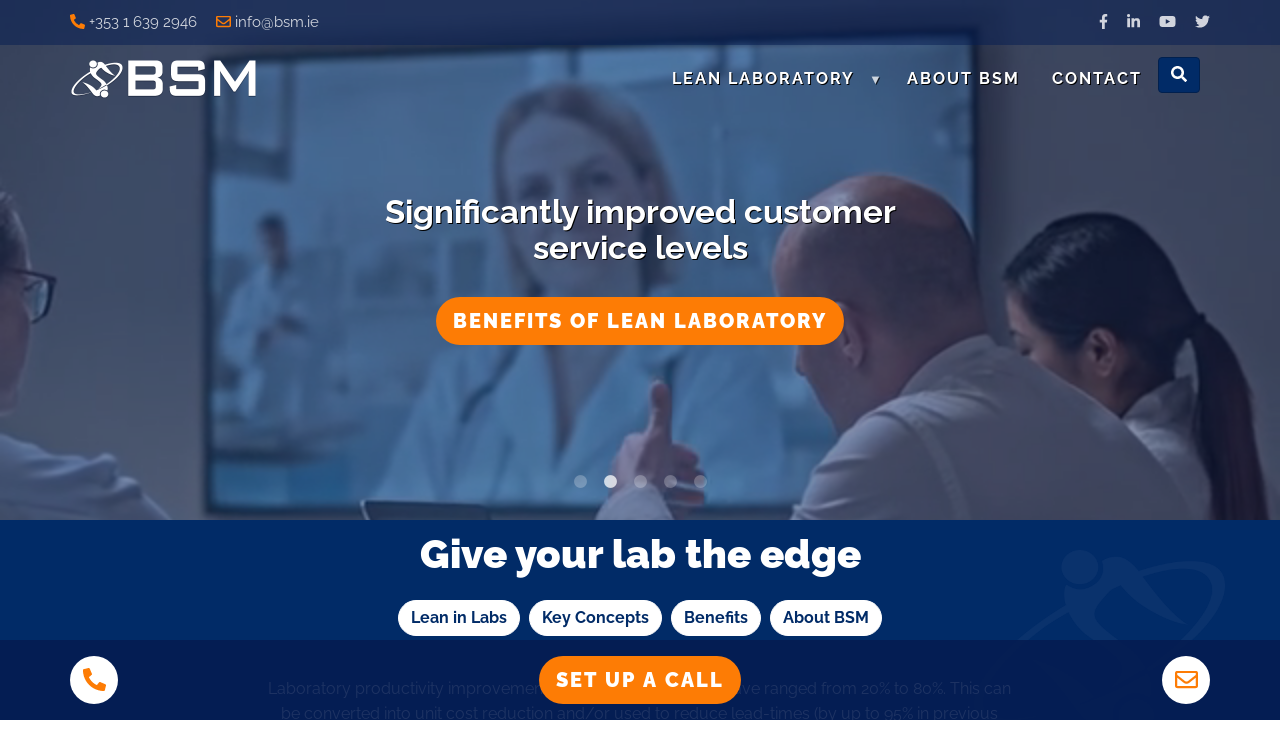

--- FILE ---
content_type: text/html; charset=UTF-8
request_url: https://leanlaboratory.com/
body_size: 9268
content:
<!DOCTYPE html>
<html  lang="en" dir="ltr" prefix="content: http://purl.org/rss/1.0/modules/content/  dc: http://purl.org/dc/terms/  foaf: http://xmlns.com/foaf/0.1/  og: http://ogp.me/ns#  rdfs: http://www.w3.org/2000/01/rdf-schema#  schema: http://schema.org/  sioc: http://rdfs.org/sioc/ns#  sioct: http://rdfs.org/sioc/types#  skos: http://www.w3.org/2004/02/skos/core#  xsd: http://www.w3.org/2001/XMLSchema# ">
  <head>
    <meta charset="utf-8" />
<link rel="canonical" href="https://leanlaboratory.com/" />
<link rel="shortlink" href="https://leanlaboratory.com/" />
<meta name="description" content="Let your competitors invest all their effort in 5S and spaghetti diagrams. We will help you to achieve truly lean standards in quality, velocity, and productivity by implementing the long-established but little-understood Real Lean practices of Levelling," />
<meta name="Generator" content="Drupal 9 (https://www.drupal.org)" />
<meta name="MobileOptimized" content="width" />
<meta name="HandheldFriendly" content="true" />
<meta name="viewport" content="width=device-width, initial-scale=1.0" />
<link rel="icon" href="/themes/custom/bsm8/favicon.ico" type="image/vnd.microsoft.icon" />
<script src="/sites/default/files/google_tag/bsmlean.com/google_tag.script.js?t1k2ym" defer></script>

    <title>Home - Lean Laboratory</title>
    <link rel="stylesheet" media="all" href="/sites/default/files/css/css_BIazTCoYFcJCg8BGvuRy8-9LHxsoCf-UdAf9ubHNpIE.css" />
<link rel="stylesheet" media="all" href="/sites/default/files/css/css_P9mLS9fFoRX_kkExeyCiVQZF2m1jO-X3S2Jq8W31Lc4.css" />

    <script src="/libraries/fontawesome/js/all.min.js?v=6.1.0" defer></script>
<script src="/libraries/fontawesome/js/v4-shims.min.js?v=6.1.0" defer></script>

  </head>
  <body class="path-frontpage has-glyphicons">
  <script id="cookieyes" type="text/javascript" src="https://cdn-cookieyes.com/client_data/bf60bc7a6a281c3cef6c5d95/script.js"></script>
  <a href="#main-content" class="visually-hidden focusable skip-link">
      Skip to main content
    </a>
    <noscript><iframe src="https://www.googletagmanager.com/ns.html?id=GTM-K5QD3XP" height="0" width="0" style="display:none;visibility:hidden"></iframe></noscript>
      <div class="dialog-off-canvas-main-canvas" data-off-canvas-main-canvas>
        <div class="region region-carousel-top">
    <section class="views-element-container block block-views block-views-blockcarousel-block-2 clearfix" id="block-views-block-carousel-block-2">
  
    

      <div class="form-group"><div class="view view-carousel view-id-carousel view-display-id-block_2 js-view-dom-id-5da95ba15d1b28e87da94461cce1cb19933012c28d270e08164c1283d0160fb3">
  
    
      <div class="view-header">
      <div>
  
  
            <div class="field field--name-field-media-video-file field--type-file field--label-hidden field--item"><video  autoplay="autoplay" loop="loop" muted="muted" playsinline="playsinline" width="1920" height="593">
      <source  src="/sites/default/files/videos/bsm-homepage-loop.mp4" type="video/mp4" />
  </video>
</div>
      
</div>

    </div>
      
      <div class="view-content">
        <div class="slick blazy slick--view slick--view--carousel slick--view--carousel--block-2 slick--view--carousel-block-block-2 slick--skin--fullwidth slick--optionset--homepage" data-blazy="" id="slick-views-carousel-block-block-2-3">
      <div id="slick-views-carousel-block-block-2-3-slider" data-slick="{&quot;mobileFirst&quot;:true,&quot;autoplay&quot;:true,&quot;arrows&quot;:false,&quot;dots&quot;:true,&quot;fade&quot;:true,&quot;lazyLoad&quot;:&quot;blazy&quot;,&quot;speed&quot;:700,&quot;count&quot;:5}" class="slick__slider">
  
        <div class="slick__slide slide slide--0">
    <div class="bsm-slide">
              
        <div class="info text-center">
    <div class="row">
      <div class="col-md-6 col-md-offset-3">
                                      <h2>
                              <a href="/lean-laboratory/benefits">
                            
  Productivity gains from 20-80%

                              </a>
                           </h2>
                                                        <button class="btn btn-lg">
              
  <a href="/lean-laboratory/benefits">Benefits of Lean Laboratory</a>

            </button>
                        </div>
    </div>
  </div>
</div>


  </div>
  <div class="slick__slide slide slide--1">
    <div class="bsm-slide">
              
        <div class="info text-center">
    <div class="row">
      <div class="col-md-6 col-md-offset-3">
                                      <h2>
                              <a href="/lean-laboratory/benefits">
                            
  Significantly improved customer service levels

                              </a>
                           </h2>
                                                        <button class="btn btn-lg">
              
  <a href="/lean-laboratory/benefits">Benefits of Lean Laboratory</a>

            </button>
                        </div>
    </div>
  </div>
</div>


  </div>
  <div class="slick__slide slide slide--2">
    <div class="bsm-slide">
              
        <div class="info text-center">
    <div class="row">
      <div class="col-md-6 col-md-offset-3">
                                      <h2>
                              <a href="/lean-laboratory/benefits">
                            
  Consistent, predictable lab performance

                              </a>
                           </h2>
                                                        <button class="btn btn-lg">
              
  <a href="/lean-laboratory/benefits">Benefits of Lean Laboratory</a>

            </button>
                        </div>
    </div>
  </div>
</div>


  </div>
  <div class="slick__slide slide slide--3">
    <div class="bsm-slide">
              
        <div class="info text-center">
    <div class="row">
      <div class="col-md-6 col-md-offset-3">
                                      <h2>
                              <a href="/lean-laboratory/benefits">
                            
  Reduced costs, WIP, and inventory

                              </a>
                           </h2>
                                                        <button class="btn btn-lg">
              
  <a href="/lean-laboratory/benefits">Benefits of Lean Laboratory</a>

            </button>
                        </div>
    </div>
  </div>
</div>


  </div>
  <div class="slick__slide slide slide--4">
    <div class="bsm-slide">
              
        <div class="info text-center">
    <div class="row">
      <div class="col-md-6 col-md-offset-3">
                                      <h2>
                              <a href="/lean-laboratory/benefits">
                            
  Greater empowerment of laboratory personnel

                              </a>
                           </h2>
                                                        <button class="btn btn-lg">
              
  <a href="/lean-laboratory/benefits">Benefits of Lean Laboratory</a>

            </button>
                        </div>
    </div>
  </div>
</div>


  </div>

  
      </div>
          <nav role="navigation" class="slick__arrow">
        <button type="button" data-role="none" class="slick-prev" aria-label="Previous" tabindex="0">Previous</button>
                <button type="button" data-role="none" class="slick-next" aria-label="Next" tabindex="0">Next</button>
      </nav>
      </div>


    </div>
  
          </div>
</div>

  </section>


  </div>

          <header class="navbar navbar-default container-fluid" id="navbar" role="banner">
      <div class="row header-top">
        <div class="container">
          <div class="row">
            <div class="col-sm-6 header-left">
              <i class="fas fa-phone-alt"></i> <span id="phone-no"><a href="tel:+35316392946" class="non-us">+353 1 639 2946</a><a href="tel:+14434783903" class="en-us">+1 443 478 3903</a></span>
              <i class="far fa-envelope"></i> <a href="mailto:info@bsm.ie" class="non-us">info@bsm.ie</a><a href="mailto:info@bsm-usa.com" class="en-us">info@bsm-usa.com</a>
            </div>
            <div class="col-sm-6 header-right text-right">
              <a href="http://www.facebook.com/BSMConsulting"><i class="fab fa-facebook-f"></i></a>
              <a href="http://www.linkedin.com/company/bsm"><i class="fab fa-linkedin-in"></i></a>
              <a href="http://www.youtube.com/BSMGlobal"><i class="fab fa-youtube"></i></a>
              <a href="http://www.twitter.com/BSM_Op_Ex"><i class="fab fa-twitter"></i></a>
            </div>
          </div>
        </div>
      </div>
      <div class="container">
        <div class="row navbar-header">
            <div class="region region-navigation">
          <a class="logo navbar-btn pull-left" href="/" title="Home" rel="home">
      <img src="/themes/custom/bsm8/logo.png" alt="Home" />
    </a>
      <section class="views-exposed-form block block-views block-views-exposed-filter-blockdefault-search-page-1 clearfix" data-drupal-selector="views-exposed-form-default-search-page-1" id="block-searchblock">
  
    

      <form action="/search" method="get" id="views-exposed-form-default-search-page-1" accept-charset="UTF-8">
  <div class="row">
  <div class="col-sm-10"><div class="form-item js-form-item form-type-textfield js-form-type-textfield form-item-query js-form-item-query form-no-label form-group">
  
  
  <input placeholder="Enter your keywords" data-drupal-selector="edit-query" class="form-text form-control" type="text" id="edit-query" name="query" value="" size="30" maxlength="128" />

  
  
  </div>
</div>
  <div class="col-sm-2"><div data-drupal-selector="edit-actions" class="form-actions form-group js-form-wrapper form-wrapper" id="edit-actions"><button data-drupal-selector="edit-submit-default-search" class="button js-form-submit form-submit btn-primary btn" type="submit" id="edit-submit-default-search" value=" " name=""><i class="fas fa-search"></i></button></div>
</div>
</div>


</form>

  </section>

<section id="block-leanmainnavigation" class="block block-superfish block-superfishlean-main-navigation clearfix">
  
    

      
<ul id="superfish-lean-main-navigation" class="menu sf-menu sf-lean-main-navigation sf-horizontal sf-style-none">
  
<li id="lean-main-navigation-menu-link-content982418ac-c623-451d-9499-258bbab3f231" class="sf-depth-1 menuparent"><span class="sf-depth-1 menuparent nolink">Lean Laboratory</span><ul><li id="lean-main-navigation-menu-link-contentd962d05f-a5ac-492f-ae3d-213c6980bf3c" class="sf-depth-2 sf-no-children"><a href="/lean-laboratory/lean-labs" class="sf-depth-2">Lean in Labs</a></li><li id="lean-main-navigation-menu-link-content32ed6ed3-f2a7-480a-83d3-dcf9d3958ecf" class="sf-depth-2 sf-no-children"><a href="/lean-laboratory/what-we-find-labs" class="sf-depth-2">What We Find In Labs</a></li><li id="lean-main-navigation-menu-link-contentbee1c0a3-fd8f-4901-858f-945d2fdd837b" class="sf-depth-2 sf-no-children"><a href="/lean-laboratory/key-lean-labs-concepts" class="sf-depth-2">Key Concepts</a></li><li id="lean-main-navigation-menu-link-content8b976ab9-1036-4205-bb71-b86651934b54" class="sf-depth-2 sf-no-children"><a href="/lean-laboratory/solutions" class="sf-depth-2">Solutions</a></li><li id="lean-main-navigation-menu-link-content1d2383e6-ec8c-4767-b0f5-192823cfbdd9" class="sf-depth-2 sf-no-children"><a href="/lean-laboratory/benefits" class="sf-depth-2">Benefits</a></li></ul></li><li id="lean-main-navigation-menu-link-contentbc368aa2-5874-4fa7-a5bf-b4affae2a677" class="sf-depth-1 sf-no-children"><a href="/about-bsm" class="sf-depth-1">About BSM</a></li><li id="lean-main-navigation-menu-link-contentd668e228-5cc8-46ce-b45a-38016e1ba0ec" class="sf-depth-1 sf-no-children"><a href="/contact" class="sf-depth-1">Contact</a></li>
</ul>

  </section>


  </div>

                            </div>

                
                                    <div class="row">
            <div class="col-sm-12" role="heading">
              
            </div>
          </div>
                        </div>
    </header>
  
  <div role="main" class="main-container container-fluid js-quickedit-main-content">
          <div class="row">
                                        <section class="col-sm-12">
                                                    <a id="main-content"></a>
              <div class="region region-content">
    <div data-drupal-messages-fallback class="hidden"></div><div class="homepage">
              <div class="container-fluid">
        <div class="container">
          <div class="row">
            <div class="block-region-first"><section class="block block-block-content block-block-content221d1075-2a26-446e-b168-623457c804d7 clearfix text-center">
    
        

          
            <div class="field field--name-body field--type-text-with-summary field--label-hidden field--item"><h2>Give your lab the edge</h2>
</div>
      


    </section>

<section class="block block-system block-system-menu-blocklean-home-page-links clearfix text-center">
    
        

            <div class="btn-toolbar" role="toolbar">
      <div class="btn-group" role="group">
                        <button type="button" class="btn btn-default"><a href="/lean-laboratory/lean-labs" data-drupal-link-system-path="node/111">Lean in Labs</a></button>
    </div>
      <div class="btn-group" role="group">
                        <button type="button" class="btn btn-default"><a href="/lean-laboratory/key-lean-labs-concepts" data-drupal-link-system-path="node/113">Key Concepts</a></button>
    </div>
      <div class="btn-group" role="group">
                        <button type="button" class="btn btn-default"><a href="/lean-laboratory/benefits" data-drupal-link-system-path="node/115">Benefits</a></button>
    </div>
      <div class="btn-group" role="group">
                        <button type="button" class="btn btn-default"><a href="/about-bsm" data-drupal-link-system-path="node/1">About BSM</a></button>
    </div>
    </div>

    </section>

<section class="block block-block-content block-block-content93c0ba45-e5d8-4f48-b469-8e163f921cec clearfix text-center">
    
        

          
            <div class="field field--name-body field--type-text-with-summary field--label-hidden field--item"><p><span>Laboratory productivity improvements from BSM’s approach have ranged from 20% to 80%. This can be converted into unit cost reduction and/or used to reduce lead-times (by up to 95% in previous projects). Annual returns are typically 3 to 5 times the cost of the projects.</span></p>
</div>
      


    </section>

</div>
          </div>
        </div>
      </div>
                    <div class="container">
          <div class="row">
              <div class="block-region-second">    <section class="block block-block-content block-block-content97ac92bf-41b0-4d9a-8e42-cad91c60a00b col-sm-4">
  <div class="panel panel-default">
          <div class="panel-body"     style="background-image:url(
  
  /sites/default/files/images/cta-consultant-insights.jpg



);"  >
        
            <div class="field field--name-body field--type-text-with-summary field--label-hidden field--item"><p><a href="/videos">Consultant insights,<br />
Proven strategies</a></p>
<ul>
<li><span class="fontawesome-icon-inline"><i class="fas fa-eye"></i>&nbsp;</span><a href="/videos">View Now</a></li>
</ul>
</div>
      
      </div>
        
          <div class="panel-footer">
        <h4 class="block-title">    <a href="
  /videos
">Lean Video Highlights</a>  </h4>
      </div>
        
  </div>
</section>
    <section class="block block-block-content block-block-content78d9ad83-3400-4248-906f-59cd1f2df97b col-sm-4">
  <div class="panel panel-default">
          <div class="panel-body"     style="background-image:url(
  
  /sites/default/files/images/cta-incorporating-lean-principlesinto-pharmaceutical-QC-lab-design.jpg



);"  >
        
            <div class="field field--name-body field--type-text-with-summary field--label-hidden field--item"><p><a data-entity-substitution="canonical" data-entity-type="node" data-entity-uuid="733b1b91-0543-41b9-8e9f-e8fbb19c08f8" href="https://bsmlean.com/reports/incorporating-lean-principles-white-paper">Lean Principles<br />
in Pharma QC<br />
Lab Design</a></p>
<ul>
<li><span class="fontawesome-icon-inline"><i class="fas fa-arrow-alt-circle-down"></i> </span><a data-entity-substitution="canonical" data-entity-type="node" data-entity-uuid="733b1b91-0543-41b9-8e9f-e8fbb19c08f8" href="https://bsmlean.com/reports/incorporating-lean-principles-white-paper">Download Now</a></li>
</ul>
</div>
      
      </div>
        
          <div class="panel-footer">
        <h4 class="block-title">    <a href="
  https://bsmlean.com/reports/incorporating-lean-principles-white-paper
">Featured White Paper</a>  </h4>
      </div>
        
  </div>
</section>
    <section class="block block-block-content block-block-content69c49005-a5a1-4c32-bd01-3d2d46665500 col-sm-4">
  <div class="panel panel-default">
          <div class="panel-body"     style="background-image:url(
  
  /sites/default/files/images/cta-setup-call.jpg



);"  >
        
            <div class="field field--name-body field--type-text-with-summary field--label-hidden field--item"><p><a href="/set-call">A consultant<br />
will call you...</a></p>
<ul>
<li><span class="fontawesome-icon-inline"><i class="fas fa-clock"></i></span> <a href="/set-call">Schedule a call now</a></li>
</ul>
</div>
      
      </div>
        
          <div class="panel-footer">
        <h4 class="block-title">    <a href="
  /set-call
">Set-up a Call</a>  </h4>
      </div>
        
  </div>
</section>
</div>
          </div>
      </div>
                    <div class="container">
        <div class="row">
          <div class="block-region-third"><section class="views-element-container block block-views block-views-blocklogos-block-1 clearfix col-sm-12">
  
      <h4 class="block-title text-center"><span>Clients</span></h4>
    

      <div class="form-group"><div class="view view-logos view-id-logos view-display-id-block_1 js-view-dom-id-07960ac00eaee6667761a5c52f15b5b9f20a4b16e84fd307b8d2fbed7a2760ec">
  
    
      
      <div class="view-content">
        <div class="slick blazy slick--view slick--view--logos slick--view--logos--block-1 slick--view--logos-block-block-1 slick--optionset--logos slick--multiple-view" data-blazy="" id="slick-views-logos-block-block-1-1">
      <div id="slick-views-logos-block-block-1-1-slider" data-slick="{&quot;autoplay&quot;:true,&quot;pauseOnHover&quot;:false,&quot;pauseOnFocus&quot;:false,&quot;autoplaySpeed&quot;:2000,&quot;arrows&quot;:false,&quot;draggable&quot;:false,&quot;lazyLoad&quot;:&quot;blazy&quot;,&quot;slidesPerRow&quot;:6,&quot;slidesToShow&quot;:6,&quot;slidesToScroll&quot;:6,&quot;speed&quot;:1000,&quot;swipe&quot;:false,&quot;touchMove&quot;:false,&quot;count&quot;:24,&quot;responsive&quot;:[{&quot;breakpoint&quot;:768,&quot;settings&quot;:{&quot;autoplay&quot;:true,&quot;pauseOnHover&quot;:false,&quot;pauseOnFocus&quot;:false,&quot;autoplaySpeed&quot;:2000,&quot;arrows&quot;:false,&quot;draggable&quot;:false,&quot;slidesPerRow&quot;:2,&quot;slidesToShow&quot;:2,&quot;slidesToScroll&quot;:2,&quot;speed&quot;:1000,&quot;swipe&quot;:false,&quot;touchMove&quot;:false}}]}" class="slick__slider">
  
        <div class="slick__slide slide slide--0">
    
  <a href="/about-bsm/sample-clients">  <img loading="lazy" src="/sites/default/files/styles/grayscale/public/logos/pfizer.png?itok=boPHggfn" width="400" height="250" alt="Pfizer" typeof="foaf:Image" class="img-responsive" />


</a>



  </div>
  <div class="slick__slide slide slide--1">
    
  <a href="/about-bsm/sample-clients">  <img loading="lazy" src="/sites/default/files/styles/grayscale/public/logos/bristol-myers-squibb.jpg?itok=c1PbbvkT" width="400" height="250" alt="Bristol Myers Squibb" typeof="foaf:Image" class="img-responsive" />


</a>



  </div>
  <div class="slick__slide slide slide--2">
    
  <a href="/about-bsm/sample-clients">  <img loading="lazy" src="/sites/default/files/styles/grayscale/public/logos/abbott.png?itok=z41BHwq-" width="400" height="250" alt="Abbott" typeof="foaf:Image" class="img-responsive" />


</a>



  </div>
  <div class="slick__slide slide slide--3">
    
  <a href="/about-bsm/sample-clients">  <img loading="lazy" src="/sites/default/files/styles/grayscale/public/logos/p-and-g.jpg?itok=uAJN9N4c" width="400" height="250" alt="P&amp;G" typeof="foaf:Image" class="img-responsive" />


</a>



  </div>
  <div class="slick__slide slide slide--4">
    
  <a href="/about-bsm/sample-clients">  <img loading="lazy" src="/sites/default/files/styles/grayscale/public/logos/allergen.jpg?itok=DraGcRlr" width="400" height="250" alt="Allergan" typeof="foaf:Image" class="img-responsive" />


</a>



  </div>
  <div class="slick__slide slide slide--5">
    
  <a href="/about-bsm/sample-clients">  <img loading="lazy" src="/sites/default/files/styles/grayscale/public/logos/roche.png?itok=uTUGGIlX" width="400" height="250" alt="Roche" typeof="foaf:Image" class="img-responsive" />


</a>



  </div>
  <div class="slick__slide slide slide--6">
    
  <a href="/about-bsm/sample-clients">  <img loading="lazy" src="/sites/default/files/styles/grayscale/public/logos/genentech.jpg?itok=oYitZAtg" width="400" height="250" alt="Genentech" typeof="foaf:Image" class="img-responsive" />


</a>



  </div>
  <div class="slick__slide slide slide--7">
    
  <a href="/about-bsm/sample-clients">  <img loading="lazy" src="/sites/default/files/styles/grayscale/public/logos/amgen.jpg?itok=LJANmTbp" width="400" height="250" alt="Amgen" typeof="foaf:Image" class="img-responsive" />


</a>



  </div>
  <div class="slick__slide slide slide--8">
    
  <a href="/about-bsm/sample-clients">  <img loading="lazy" src="/sites/default/files/styles/grayscale/public/logos/merck.png?itok=4-NzaRBp" width="400" height="250" alt="Merck" typeof="foaf:Image" class="img-responsive" />


</a>



  </div>
  <div class="slick__slide slide slide--9">
    
  <a href="/about-bsm/sample-clients">  <img loading="lazy" src="/sites/default/files/styles/grayscale/public/logos/takeda.jpg?itok=h7kjYUHF" width="400" height="250" alt="Takeda" typeof="foaf:Image" class="img-responsive" />


</a>



  </div>
  <div class="slick__slide slide slide--10">
    
  <a href="/about-bsm/sample-clients">  <img loading="lazy" src="/sites/default/files/styles/grayscale/public/logos/novartis.png?itok=lYvKRSkb" width="400" height="250" alt="Novartis" typeof="foaf:Image" class="img-responsive" />


</a>



  </div>
  <div class="slick__slide slide slide--11">
    
  <a href="/about-bsm/sample-clients">  <img loading="lazy" src="/sites/default/files/styles/grayscale/public/logos/lilly.jpg?itok=xAuGs2Gj" width="400" height="250" alt="Lilly" typeof="foaf:Image" class="img-responsive" />


</a>



  </div>
  <div class="slick__slide slide slide--12">
    
  <a href="/about-bsm/sample-clients">  <img loading="lazy" src="/sites/default/files/styles/grayscale/public/logos/lonza.jpg?itok=iZ3zDbVj" width="400" height="250" alt="Lonza" typeof="foaf:Image" class="img-responsive" />


</a>



  </div>
  <div class="slick__slide slide slide--13">
    
  <a href="/about-bsm/sample-clients">  <img loading="lazy" src="/sites/default/files/styles/grayscale/public/logos/ipsen.jpg?itok=XQx7_OBZ" width="400" height="250" alt="Ipsen" typeof="foaf:Image" class="img-responsive" />


</a>



  </div>
  <div class="slick__slide slide slide--14">
    
  <a href="/about-bsm/sample-clients">  <img loading="lazy" src="/sites/default/files/styles/grayscale/public/logos/astrazeneca.jpg?itok=x45lROQR" width="400" height="250" alt="AstraZeneca" typeof="foaf:Image" class="img-responsive" />


</a>



  </div>
  <div class="slick__slide slide slide--15">
    
  <a href="/about-bsm/sample-clients">  <img loading="lazy" src="/sites/default/files/styles/grayscale/public/logos/gsk.jpg?itok=VSRYRGSj" width="400" height="250" alt="GSK" typeof="foaf:Image" class="img-responsive" />


</a>



  </div>
  <div class="slick__slide slide slide--16">
    
  <a href="/about-bsm/sample-clients">  <img loading="lazy" src="/sites/default/files/styles/grayscale/public/logos/sanofi.jpg?itok=wkjPmCQI" width="400" height="250" alt="Sanofi" typeof="foaf:Image" class="img-responsive" />


</a>



  </div>
  <div class="slick__slide slide slide--17">
    
  <a href="/about-bsm/sample-clients">  <img loading="lazy" src="/sites/default/files/styles/grayscale/public/logos/gilead.jpg?itok=mpYxjLtU" width="400" height="250" alt="Gilead" typeof="foaf:Image" class="img-responsive" />


</a>



  </div>
  <div class="slick__slide slide slide--18">
    
  <a href="/about-bsm/sample-clients">  <img loading="lazy" src="/sites/default/files/styles/grayscale/public/logos/teva.jpg?itok=temZ_Im8" width="400" height="250" alt="Teva" typeof="foaf:Image" class="img-responsive" />


</a>



  </div>
  <div class="slick__slide slide slide--19">
    
  <a href="/about-bsm/sample-clients">  <img loading="lazy" src="/sites/default/files/styles/grayscale/public/logos/kerry.jpg?itok=suN6GBBA" width="400" height="250" alt="Kerry" typeof="foaf:Image" class="img-responsive" />


</a>



  </div>
  <div class="slick__slide slide slide--20">
    
  <a href="/about-bsm/sample-clients">  <img loading="lazy" src="/sites/default/files/styles/grayscale/public/logos/shire.jpg?itok=uMhy0Xew" width="400" height="250" alt="Shire" typeof="foaf:Image" class="img-responsive" />


</a>



  </div>
  <div class="slick__slide slide slide--21">
    
  <a href="/about-bsm/sample-clients">  <img loading="lazy" src="/sites/default/files/styles/grayscale/public/logos/alcon.jpg?itok=IPDD9VM8" width="400" height="250" alt="Alcon" typeof="foaf:Image" class="img-responsive" />


</a>



  </div>
  <div class="slick__slide slide slide--22">
    
  <a href="/about-bsm/sample-clients">  <img loading="lazy" src="/sites/default/files/styles/grayscale/public/logos/almac.jpg?itok=247ElQ0V" width="400" height="250" alt="Almac" typeof="foaf:Image" class="img-responsive" />


</a>



  </div>
  <div class="slick__slide slide slide--23">
    
  <a href="/about-bsm/sample-clients">  <img loading="lazy" src="/sites/default/files/styles/grayscale/public/logos/basf.jpg?itok=4GVppYsM" width="400" height="250" alt="BASF" typeof="foaf:Image" class="img-responsive" />


</a>



  </div>

  
      </div>
          <nav role="navigation" class="slick__arrow">
        <button type="button" data-role="none" class="slick-prev" aria-label="Previous" tabindex="0">Previous</button>
                <button type="button" data-role="none" class="slick-next" aria-label="Next" tabindex="0">Next</button>
      </nav>
      </div>


    </div>
  
          </div>
</div>

  </section>
</div>
        </div>
      </div>
                    <div class="container">
        <div class="row">
          <div class="block-region-fourth"><section class="views-element-container block block-views block-views-blocktestimonials-block-1 clearfix col-sm-12">
  
      <h4 class="block-title text-center"><span>Testimonials</span></h4>
    

      <div class="form-group"><div class="view view-testimonials view-id-testimonials view-display-id-block_1 js-view-dom-id-4e66d8dfeed485f79a2a7731601bf27f45dbfbf651986bbd2a3bf9067cf37be6">
  
    
      
      <div class="view-content">
        <div class="slick blazy slick--view slick--view--testimonials slick--view--testimonials--block-1 slick--view--testimonials-block-block-1 slick--optionset--testimonials" data-blazy="" id="slick-views-testimonials-block-block-1-2">
      <div id="slick-views-testimonials-block-block-1-2-slider" data-slick="{&quot;autoplay&quot;:true,&quot;pauseOnHover&quot;:false,&quot;pauseOnFocus&quot;:false,&quot;arrows&quot;:false,&quot;draggable&quot;:false,&quot;fade&quot;:true,&quot;lazyLoad&quot;:&quot;blazy&quot;,&quot;speed&quot;:1500,&quot;swipe&quot;:false,&quot;touchMove&quot;:false,&quot;count&quot;:5}" class="slick__slider">
  
        <div class="slick__slide slide slide--0">
    <blockquote class="testimonial text-center">
              <p><a href="/testimonials">      <p >
        
                  BSM&#039;s programmes are very practical and clearly reflect their experience in implementing the techniques in real situations. Our team were given tools and techniques that were directly applicable and delivered sustainable improvements
      
  
    </p>

</a></p>
                    <footer class="text-center">      <strong >
        
                  VP of Operations
      
  
    </strong>


  <cite>
  Baxter Healthcare
</cite>

</footer>
      </blockquote>


  </div>
  <div class="slick__slide slide slide--1">
    <blockquote class="testimonial text-center">
              <p><a href="/testimonials">      <p >
        
                  Our laboratory performance has been transformed as a result of the lean project we have just completed. We were surprised how quickly BSM were able to understand the complexities of our lab and then apply appropriate lean principles to address our major issues. Although the process changes we made seemed radical the entire lab team were on board and the end result was more samples tested in less man hours per batch and significantly our lead time was reduced by more than half.
      
  
    </p>

</a></p>
                    <footer class="text-center">      <strong >
        
                  Analytical Laboratory Manager
      
  
    </strong>


  <cite>
  Astellas
</cite>

</footer>
      </blockquote>


  </div>
  <div class="slick__slide slide slide--2">
    <blockquote class="testimonial text-center">
              <p><a href="/testimonials">      <p >
        
                  We were very impressed by BSM&#039;s analytical approach and rigor through-out the project. Their innovative &#039;take&#039; on Lean in Labs helped them to identify superior opportunities and solution concepts and they guided us excellently through the detailed design and implementation parts of the projects. They also helped us to secure analyst buy in and ownership of the new processes and we were able to deliver significant productivity improvements and annualized savings of more than 3 times the cost of the project.
      
  
    </p>

</a></p>
                    <footer class="text-center">      <strong >
        
                  Manager of Genotyping Platform Technologies
      
  
    </strong>


  <cite>
  Syngenta
</cite>

</footer>
      </blockquote>


  </div>
  <div class="slick__slide slide slide--3">
    <blockquote class="testimonial text-center">
              <p><a href="/testimonials">      <p >
        
                  The BSM crew has provided down to earth practical advice and expertise on how to improve performance based on their many years of operational experience. Highly effective!
      
  
    </p>

</a></p>
                    <footer class="text-center">      <strong >
        
                  VP for Pharmaceutical Operations
      
  
    </strong>


  <cite>
  Merck
</cite>

</footer>
      </blockquote>


  </div>
  <div class="slick__slide slide slide--4">
    <blockquote class="testimonial text-center">
              <p><a href="/testimonials">      <p >
        
                  We were impressed by how quickly BSM were able to understand the peculiarities of our various labs.  Their ability to engage with our people and guide them to develop innovative tailored solutions was excellent. These solutions quickly delivered significant productivity improvements and with BSM&#039;s support we were also able to fully &#039;internalise&#039; the learnings.
      
  
    </p>

</a></p>
                    <footer class="text-center">      <strong >
        
                  QC Director
      
  
    </strong>


  <cite>
  Pfizer
</cite>

</footer>
      </blockquote>


  </div>

  
      </div>
          <nav role="navigation" class="slick__arrow">
        <button type="button" data-role="none" class="slick-prev" aria-label="Previous" tabindex="0">Previous</button>
                <button type="button" data-role="none" class="slick-next" aria-label="Next" tabindex="0">Next</button>
      </nav>
      </div>


    </div>
  
      
          </div>
</div>

  </section>
</div>
        </div>
      </div>
      </div>

  </div>

                  </section>
                          </div>
  </div>
  <footer class="footer container-fluid" role="contentinfo">
    <div class="container">
      <div class="row">
                              <div class="col-sm-3">
                <div class="region region-footer-one">
    <section id="block-about" class="block block-block-content block-block-content30158942-1492-4ce4-8c86-1b47bf211291 clearfix">
  
    

      
            <div class="field field--name-body field--type-text-with-summary field--label-hidden field--item"><h4>About</h4>
<p>BSM is the global leader in the provision of <strong>Real Lean Transformation</strong> services to life science companies.</p>
<p>We specialise in the implementation of <strong>Real Lean</strong> techniques, specifically Levelling, Flow and Standard Work, which often receive insufficient attention in Operational Excellence programs.</p>
</div>
      
  </section>


  </div>

            </div>
                                                <div class="col-sm-3">
                <div class="region region-footer-two">
    <section id="block-contactie" class="block block-block-content block-block-contentd28e3ca0-c016-4867-bc98-88ff63bdfce6 clearfix">
  
    

      
            <div class="field field--name-body field--type-text-with-summary field--label-hidden field--item"><h4>Contact</h4>
<table>
<tbody>
<tr>
<th><span class="fontawesome-icon-inline"><i class="fas fa-map-marker-alt"></i>&nbsp;</span></th>
<th>Address:</th>
<td>BSM<br />
			50-56 Merrion Road,<br />
			Ballsbridge,<br />
			Dublin D04 V4K3<br />
			Ireland</td>
</tr>
<tr>
<th><span class="fontawesome-icon-inline"><i class="fas fa-phone-alt"></i>&nbsp;</span></th>
<th>Phone:</th>
<td><a href="tel:0035316392946">+353 1 639&nbsp;2946</a></td>
</tr>
<tr>
<th><span class="fontawesome-icon-inline"><i class="fas fa-envelope"></i>&nbsp;</span></th>
<th>Email:</th>
<td><a href="mailto:info@bsm.ie">info@bsm.ie</a></td>
</tr>
<tr>
<th><span class="fontawesome-icon-inline"><i class="fas fa-crosshairs"></i>&nbsp;</span></th>
<th>Eircode:</th>
<td>D04 V4K3</td>
</tr>
</tbody>
</table>
</div>
      
  </section>

<section id="block-contactus" class="block block-block-content block-block-content7b4c7f9d-2f54-4143-a7ea-ca24a7e17fb5 clearfix">
  
    

      
            <div class="field field--name-body field--type-text-with-summary field--label-hidden field--item"><h4>Contact</h4>
<table>
<tbody>
<tr>
<th><span class="fontawesome-icon-inline"><i class="fas fa-map-marker-alt"></i>&nbsp;</span></th>
<th>Address:</th>
<td>BSM USA Inc.,<br />
			World Financial District<br />
			60 Broad Street, Suite 3502,<br />
			New York, NY 10004</td>
</tr>
<tr>
<th><span class="fontawesome-icon-inline"><i class="fas fa-phone-alt"></i>&nbsp;</span></th>
<th>Phone:</th>
<td><a href="tel:14434783903">+1 443 478 3903</a></td>
</tr>
<tr>
<th><span class="fontawesome-icon-inline"><i class="fas fa-envelope"></i>&nbsp;</span></th>
<th>Email:</th>
<td><a href="mailto:info@bsm.ie">info@bsm-usa.com</a></td>
</tr>
</tbody>
</table>
</div>
      
  </section>


  </div>

            </div>
                                                        <div class="col-sm-3">
                <div class="region region-footer-four">
    <section class="views-element-container block block-views block-views-blockblogs-block-2 clearfix" id="block-views-block-blogs-block-2">
  
    

      <div class="form-group"><div class="view view-blogs view-id-blogs view-display-id-block_2 js-view-dom-id-7876d14f12e5eb0b816f19fb29002f26d5941d6ec923c6929c1a6af48f238de1">
  
    
      <div class="view-header">
      <h4>Blog</h4>

    </div>
      
      <div class="view-content">
      <div class="item-list">
  
  <ul>

          <li><div class="views-field views-field-title"><span class="field-content"><a href="/blog/adrian-fegan/lab-excellence-car-t-cell-therapy-0" hreflang="en">Lab Excellence for CAR-T Cell Therapy</a></span></div></li>
          <li><div class="views-field views-field-title"><span class="field-content"><a href="/blog/adrian-fegan/lab-excellence-car-t-cell-therapy" hreflang="en">Lab Excellence for CAR-T Cell Therapy</a></span></div></li>
          <li><div class="views-field views-field-title"><span class="field-content"><a href="/blog/tom-reynolds/lean-operational-excellence-life-science-cdmos-part-1" hreflang="en">Lean &amp; Operational Excellence in Life Science CDMO’s (part 1)</a></span></div></li>
    
  </ul>

</div>

    </div>
  
          </div>
</div>

  </section>


  </div>

            </div>
                        </div>
    </div>
  </footer>
<div id="footerbottom" class="container-fluid">
  <div class="container">
    <div class="row">
      <div class="col-sm-6"><a href="https://www.efeso.com/" target="_blank"><img src="/themes/custom/bsm8/images/efeso-logo.png" alt="Efeso" height="25" width="95" class="efeso"></a>
        Part of the <a href="https://www.efeso.com/" target="_blank">Efeso Consulting Group</a>
      </div>
      <div class="col-sm-6 text-right">
        &copy;2025 BSM -
        <a href="/legal-notice">Legal</a> |
        <a href="/privacy-policy">Privacy</a> |
        <a href="/terms-and-conditions">Terms</a> |
        <a href="/cookies">Cookies</a>
      </div>
    </div>
  </div>
</div>
<div id="fixedfooter" class="navbar-fixed-bottom">
    <div class="container">
      <div class="row">
        <div class="col-xs-3 col-md-2 text-align-left">
          <span class="phone-icon non-us"><a class="img-circle" href="tel:+35314693761"><i class="fas fa-phone-alt"></i></a></span>
          <span class="phone-icon en-us"><a class="img-circle" href="tel:+14434783903"><i class="fas fa-phone-alt"></i></a></span>
        </div>
        <div class="col-xs-6 col-md-8 text-align-center">
          <button class="btn btn-lg">
            <a href="/set-call">Set up a call</a>
          </button>
        </div>
        <div class="col-xs-3 col-md-2 text-align-right">
          <span class="non-us"><a class="img-circle" href="mailto:info@bsm.ie"><i class="far fa-envelope"></i></a></span>
          <span class="en-us"><a class="img-circle" href="mailto:info@bsm-usa.com"><i class="far fa-envelope"></i></a></span>
        </div>
      </div>
    </div>
</div>

  </div>

    
    <script type="application/json" data-drupal-selector="drupal-settings-json">{"path":{"baseUrl":"\/","scriptPath":null,"pathPrefix":"","currentPath":"home","currentPathIsAdmin":false,"isFront":true,"currentLanguage":"en"},"pluralDelimiter":"\u0003","suppressDeprecationErrors":true,"bootstrap":{"forms_has_error_value_toggle":1,"modal_animation":1,"modal_backdrop":"true","modal_focus_input":1,"modal_keyboard":1,"modal_select_text":1,"modal_show":1,"modal_size":"","popover_enabled":1,"popover_animation":1,"popover_auto_close":1,"popover_container":"body","popover_content":"","popover_delay":"0","popover_html":0,"popover_placement":"right","popover_selector":"","popover_title":"","popover_trigger":"click","tooltip_enabled":1,"tooltip_animation":1,"tooltip_container":"body","tooltip_delay":"0","tooltip_html":0,"tooltip_placement":"auto left","tooltip_selector":"","tooltip_trigger":"hover"},"blazy":{"loadInvisible":false,"offset":100,"saveViewportOffsetDelay":50,"validateDelay":25,"loader":true,"unblazy":false},"blazyIo":{"disconnect":false,"rootMargin":"0px","threshold":[0,0.25,0.5,0.75,1]},"slick":{"accessibility":true,"adaptiveHeight":false,"autoplay":false,"pauseOnHover":true,"pauseOnDotsHover":false,"pauseOnFocus":true,"autoplaySpeed":3000,"arrows":true,"downArrow":false,"downArrowTarget":"","downArrowOffset":0,"centerMode":false,"centerPadding":"50px","dots":false,"dotsClass":"slick-dots","draggable":true,"fade":false,"focusOnSelect":false,"infinite":true,"initialSlide":0,"lazyLoad":"ondemand","mouseWheel":false,"randomize":false,"rtl":false,"rows":1,"slidesPerRow":1,"slide":"","slidesToShow":1,"slidesToScroll":1,"speed":500,"swipe":true,"swipeToSlide":false,"edgeFriction":0.35,"touchMove":true,"touchThreshold":5,"useCSS":true,"cssEase":"ease","cssEaseBezier":"","cssEaseOverride":"","useTransform":true,"easing":"linear","variableWidth":false,"vertical":false,"verticalSwiping":false,"waitForAnimate":true},"superfish":{"superfish-lean-main-navigation":{"id":"superfish-lean-main-navigation","sf":{"animation":{"opacity":"show","height":"show"},"speed":"fast"},"plugins":{"smallscreen":{"mode":"window_width","accordionButton":"0","title":"\u0026#x2261;"},"supposition":true,"supersubs":true}}},"ajaxTrustedUrl":{"\/search":true},"user":{"uid":0,"permissionsHash":"2d7847675b14fc8cbc76aa2ee639c94bf398579821036e5a97dce8f494abe1af"}}</script>
<script src="/sites/default/files/js/js_BwZuS8d_5au7ZcFP4Ro6jQ-dBSsGkpfs22f8AYXUb2U.js"></script>

  </body>
</html>
